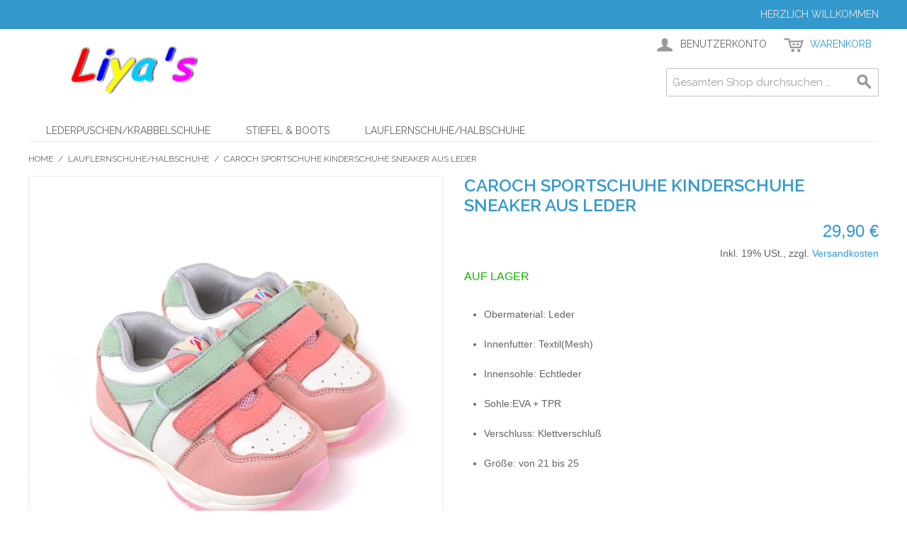

--- FILE ---
content_type: text/html; charset=UTF-8
request_url: https://www.liyas.de/magento/index.php/lauflernschuhe-halbschuhe/caroch-sportschuhe-kinderschuhe-sneaker-aus-leder.html
body_size: 11912
content:

<!DOCTYPE html>

<!--[if lt IE 7 ]> <html lang="de" id="top" class="no-js ie6"> <![endif]-->
<!--[if IE 7 ]>    <html lang="de" id="top" class="no-js ie7"> <![endif]-->
<!--[if IE 8 ]>    <html lang="de" id="top" class="no-js ie8"> <![endif]-->
<!--[if IE 9 ]>    <html lang="de" id="top" class="no-js ie9"> <![endif]-->
<!--[if (gt IE 9)|!(IE)]><!--> <html lang="de" id="top" class="no-js"> <!--<![endif]-->

<head>
<meta http-equiv="Content-Type" content="text/html; charset=utf-8" />
<title>Caroch Sportschuhe Kinderschuhe Sneaker aus Leder - Lauflernschuhe/Halbschuhe</title>
<meta name="description" content="&lt;p&gt;Caroch Kinderschuhe aus Leder in guter qualität und Verarbeitung. Die Innensohle aus echtem Leder sorgt für einen angenehmen Tragekomfort.  Durch den Klettverschluß lassen sich diese Schuhe ganz einfach an- und ausziehen. &lt;/p&gt;
&lt;ul&gt;
&lt;li&gt;Modell: &lt;/li&gt;" />
<meta name="keywords" content="Caroch Sportschuhe Kinderschuhe Sneaker aus Leder" />
<meta name="robots" content="INDEX,FOLLOW" />
<link rel="icon" href="https://www.liyas.de/magento/skin/frontend/base/default/favicon.ico" type="image/x-icon" />
<link rel="shortcut icon" href="https://www.liyas.de/magento/skin/frontend/base/default/favicon.ico" type="image/x-icon" />
<!--[if lt IE 7]>
<script type="text/javascript">
//<![CDATA[
    var BLANK_URL = 'https://www.liyas.de/magento/js/blank.html';
    var BLANK_IMG = 'https://www.liyas.de/magento/js/spacer.gif';
//]]>
</script>
<![endif]-->
<link rel="stylesheet" type="text/css" href="https://www.liyas.de/magento/media/css_secure/5a8e4ea557061b9161d175bb2bc3e15e.css" />
<link rel="stylesheet" type="text/css" href="https://www.liyas.de/magento/media/css_secure/ad9f455e362d76c5a7eca0b548f471f6.css" media="all" />
<script type="text/javascript" src="https://www.liyas.de/magento/media/js/cbb23bc8f9adca672fd48ae14a76a3c1.js"></script>
<link rel="stylesheet" href="//fonts.googleapis.com/css?family=Raleway:300,400,500,700,600" />
<!--[if  (lte IE 8) & (!IEMobile)]>
<link rel="stylesheet" type="text/css" href="https://www.liyas.de/magento/media/css_secure/29c074218ee5b9aebeb081a55f026b17.css" media="all" />
<![endif]-->
<!--[if (gte IE 9) | (IEMobile)]><!-->
<link rel="stylesheet" type="text/css" href="https://www.liyas.de/magento/media/css_secure/2feafe1c80d6744b387269833396936c.css" media="all" />
<!--<![endif]-->

<script type="text/javascript">
//<![CDATA[
Mage.Cookies.path     = '/magento';
Mage.Cookies.domain   = '.www.liyas.de';
//]]>
</script>
<meta name="viewport" content="initial-scale=1.0, width=device-width" />

<script type="text/javascript">
//<![CDATA[
optionalZipCountries = [];
//]]>
</script>
<script type="text/javascript">//<![CDATA[
        var Translator = new Translate({"HTML tags are not allowed":"HTML-Tags sind nicht erlaubt","Please select an option.":"Bitte w\u00e4hlen Sie eine Option.","This is a required field.":"Dies ist ein Pflichtfeld.","Please enter a valid number in this field.":"Bitte geben Sie eine g\u00fcltige Nummer in dieses Feld ein.","The value is not within the specified range.":"Der Wert ist nicht innerhalb des erlaubten Bereichs.","Please use numbers only in this field. Please avoid spaces or other characters such as dots or commas.":"Bitte nur Ziffern in diesem Feld verwenden. Vermeiden Sie Leerzeichen oder andere Zeichen (z. B. Punkt oder Komma).","Please use letters only (a-z or A-Z) in this field.":"Bitte nur Buchstaben (a-z oder A-Z) in diesem Feld verwenden.","Please use only letters (a-z), numbers (0-9) or underscore(_) in this field, first character should be a letter.":"Bitte nur Buchstaben (a-z), Ziffern (0-9) oder Unterstriche (_) in diesem Feld verwenden, das erste Zeichen muss ein Buchstabe sein.","Please use only letters (a-z or A-Z) or numbers (0-9) only in this field. No spaces or other characters are allowed.":"Bitte nur Buchstaben (a-z oder A-Z) oder Ziffern (0-9) in diesem Feld verwenden. Leerzeichen oder andere Zeichen sind nicht erlaubt.","Please use only letters (a-z or A-Z) or numbers (0-9) or spaces and # only in this field.":"Bitte nur Buchstaben (a-z oder A-Z), Ziffern (0-9), Leerzeichen oder # f\u00fcr dieses Feld verwenden.","Please enter a valid phone number. For example (123) 456-7890 or 123-456-7890.":"Bitte geben Sie eine g\u00fcltige Telefonnummer ein. Zum Beispiel (123) 456-7890 oder 123-456-7890.","Please enter a valid fax number. For example (123) 456-7890 or 123-456-7890.":"Bitte tragen Sie eine g\u00fcltige Faxnummer ein. Zum Beispiel (123) 456-7890 oder 123-456-7890.","Please enter a valid date.":"Bitte geben Sie ein g\u00fcltiges Datum ein.","The From Date value should be less than or equal to the To Date value.":"Das Startdatum sollte vor dem oder am Enddatum liegen.","Please enter a valid email address. For example johndoe@domain.com.":"Bitte geben Sie eine g\u00fcltige E-Mail-Adresse ein. Zum Beispiel johndoe@domain.de.","Please use only visible characters and spaces.":"Bitte nur sichtbare Zeichen verwenden.","Please make sure your passwords match.":"Bitte stellen Sie sicher, dass die beiden Passworte identisch sind.","Please enter a valid URL. Protocol is required (http:\/\/, https:\/\/ or ftp:\/\/)":"Bitte geben Sie eine g\u00fcltige URL ein. M\u00f6gliche Protokolle (http:\/\/, https:\/\/ or ftp:\/\/)","Please enter a valid URL. For example http:\/\/www.example.com or www.example.com":"Bitte geben Sie eine g\u00fcltige URL ein. Zum Beispiel http:\/\/www.beispiel.de oder www.beispiel.de","Please enter a valid URL Key. For example \"example-page\", \"example-page.html\" or \"anotherlevel\/example-page\".":"Bitte geben Sie einen g\u00fcltigen URL-Bezeichner ein. Zum Beispiel \"beispiel-seite\", \"beispiel-seite.html\" or \"unterverzeichnis\/beispiel-seite\".","Please enter a valid XML-identifier. For example something_1, block5, id-4.":"Bitte geben Sie einen g\u00fcltigen XML-Identifizierer an. Zum Beispiel irgendetwas_1, block5, id-4.","Please enter a valid social security number. For example 123-45-6789.":"Bitte geben Sie eine g\u00fcltige Sozialversicherungsnummer ein. Zum Beispiel 123-45-6789.","Please enter a valid zip code. For example 90602 or 90602-1234.":"Bitte geben Sie eine g\u00fcltige Postleitzahl ein. Zum Beispiel 21335.","Please enter a valid zip code.":"Bitte geben Sie eine g\u00fcltige Postleitzahl ein.","Please use this date format: dd\/mm\/yyyy. For example 17\/03\/2006 for the 17th of March, 2006.":"Bitte verwenden Sie dieses Datumsformat: tt\/mm\/jjjj. Zum Beispiel 17\/03\/2006 f\u00fcr den 17. M\u00e4rz 2006.","Please enter a valid $ amount. For example $100.00.":"Bitte geben Sie einen g\u00fcltigen Betrag ein. Zum Beispiel 100,00 \u20ac.","Please select one of the above options.":"Bitte w\u00e4hlen Sie eine der oberen Optionen.","Please select one of the options.":"Bitte w\u00e4hlen Sie eine der Optionen.","Please select State\/Province.":"Bitte Land\/Bundesland w\u00e4hlen.","Please enter a number greater than 0 in this field.":"Bitte geben Sie eine Zahl gr\u00f6\u00dfer 0 in dieses Feld ein.","Please enter a number 0 or greater in this field.":"Bitte tragen Sie eine Zahl gr\u00f6\u00dfer\/gleich 0 in dieses Feld ein.","Please enter a valid credit card number.":"Bitte geben Sie eine g\u00fcltige Kreditkartennummer ein.","Credit card number does not match credit card type.":"Kreditkartennummer entspricht nicht Kreditkartentyp.","Card type does not match credit card number.":"Kreditkartenart entspricht nicht der angegeben Kreditkartennummer.","Incorrect credit card expiration date.":"Falsches Kreditkarten Ablaufdatum.","Please enter a valid credit card verification number.":"Bitte tragen Sie eine g\u00fcltige Kreditkarten-Pr\u00fcfnummer ein.","Please use only letters (a-z or A-Z), numbers (0-9) or underscore(_) in this field, first character should be a letter.":"Bitte nur Buchstaben (a-z oder A-Z), Ziffern (0-9) oder Unterstriche (_) in diesem Feld verwenden, das erste Zeichen muss ein Buchstabe sein.","Please input a valid CSS-length. For example 100px or 77pt or 20em or .5ex or 50%.":"Bitte geben Sie eine g\u00fcltige CSS-L\u00e4nge an. Beispielsweise 100px, 77pt, 20em, .5ex oder 50%.","Text length does not satisfy specified text range.":"Textl\u00e4nge ist nicht korrekt.","Please enter a number lower than 100.":"Bitte tragen Sie keine Zahl gr\u00f6\u00dfer\/gleich 100 in dieses Feld ein.","Please select a file":"Bitte w\u00e4hlen Sie eine Datei","Please enter issue number or start date for switch\/solo card type.":"Bitte geben Sie eine Vorgangsnummer oder ein Startdatum switch\/solo Karten an.","Please wait, loading...":"Bitte warten, wird geladen \u2026","This date is a required value.":"Das Datum ist eine ben\u00f6tigte Angabe.","Please enter a valid day (1-%d).":"Bitte geben Sie einen g\u00fcltigen Tag (1-%d) an.","Please enter a valid month (1-12).":"Bitte geben Sie einen g\u00fcltigen Monat (1-12) an.","Please enter a valid year (1900-%d).":"Bitte geben Sie ein g\u00fcltiges Jahr (1900-%d) an.","Please enter a valid full date":"Bitte geben Sie eine vollst\u00e4ndiges, g\u00fcltiges Datum an","Please enter a valid date between %s and %s":"Bitte geben Sie ein g\u00fcltiges Datum zwischen dem %s und %s an","Please enter a valid date equal to or greater than %s":"Bitte geben Sie ein g\u00fcltiges Datum am oder nach dem %s an","Please enter a valid date less than or equal to %s":"Bitte geben Sie ein g\u00fcltiges Datum am oder vor dem %s an","Complete":"Vollst\u00e4ndig","Add Products":"Artikel hinzuf\u00fcgen","Please choose to register or to checkout as a guest":"Bitte registrieren Sie sich, oder gehen Sie als Gast zur Kasse","Your order cannot be completed at this time as there is no shipping methods available for it. Please make necessary changes in your shipping address.":"Ihre Bestellung kann momentan nicht abgeschlossen werden, da keine Versandarten daf\u00fcr verf\u00fcgbar sind.","Please specify shipping method.":"Bitte bestimmen Sie die Versandart.","Your order cannot be completed at this time as there is no payment methods available for it.":"Ihre Bestellung kann momentan nicht abgeschlossen werden, da keine Bezahlmethoden daf\u00fcr verf\u00fcgbar sind.","Please specify payment method.":"Bitte bestimmen Sie die Bezahlmethode.","Add to Cart":"In den Warenkorb","In Stock":"Auf Lager","Out of Stock":"Nicht auf Lager"});
        //]]></script><!--mrRfF2DsyITPZFebFKphc3dLJ8vuwJuW--></head>
<body class=" catalog-product-view catalog-product-view product-caroch-sportschuhe-kinderschuhe-sneaker-aus-leder categorypath-lauflernschuhe-halbschuhe-html category-lauflernschuhe-halbschuhe">
<div class="wrapper">
        <noscript>
        <div class="global-site-notice noscript">
            <div class="notice-inner">
                <p>
                    <strong>JavaScript scheint in Ihrem Browser deaktiviert zu sein.</strong><br />
                    Sie müssen JavaScript in Ihrem Browser aktivieren, um alle Funktionen in diesem Shop nutzen zu können.                </p>
            </div>
        </div>
    </noscript>
    <div class="page">
        
<div class="header-language-background">
    <div class="header-language-container">
        <div class="store-language-container">
                    </div>

        
        <p class="welcome-msg">Herzlich willkommen </p>
    </div>
</div>

<header id="header" class="page-header">
    <div class="page-header-container">
        <a class="logo" href="https://www.liyas.de/magento/index.php/">
            <img src="https://www.liyas.de/magento/skin/frontend/rwd/default/images/logo.gif" alt="Shop-Name" class="large" />
            <img src="https://www.liyas.de/magento/skin/frontend/rwd/default/images/logo.gif" alt="Shop-Name" class="small" />
        </a>

                <div class="store-language-container"></div>

        <!-- Skip Links -->

        <div class="skip-links">
            <a href="#header-nav" class="skip-link skip-nav">
                <span class="icon"></span>
                <span class="label">Menü</span>
            </a>

            <a href="#header-search" class="skip-link skip-search">
                <span class="icon"></span>
                <span class="label">Suche</span>
            </a>

            <div class="account-cart-wrapper">
                <a href="https://www.liyas.de/magento/index.php/customer/account/" data-target-element="#header-account" class="skip-link skip-account">
                    <span class="icon"></span>
                    <span class="label">Benutzerkonto</span>
                </a>

                <!-- Cart -->

                <div class="header-minicart">
                    

<a href="https://www.liyas.de/magento/index.php/checkout/cart/" data-target-element="#header-cart" class="skip-link skip-cart  no-count">
    <span class="icon"></span>
    <span class="label">Warenkorb</span>
    <span class="count">0</span>
</a>

<div id="header-cart" class="block block-cart skip-content">
    
<div id="minicart-error-message" class="minicart-message"></div>
<div id="minicart-success-message" class="minicart-message"></div>

<div class="minicart-wrapper">

    <p class="block-subtitle">
        Kürzlich hinzugefügte Artikel        <a class="close skip-link-close" href="#" title="Schließen">&times;</a>
    </p>

                    <p class="empty">Sie haben keine Artikel im Warenkorb.</p>

    </div>
</div>
                </div>
            </div>


        </div>

        <!-- Navigation -->

        <div id="header-nav" class="skip-content">
            
    <nav id="nav">
        <ol class="nav-primary">
            <li  class="level0 nav-1 first parent"><a href="https://www.liyas.de/magento/index.php/lederpuschen.html" class="level0 has-children">Lederpuschen/Krabbelschuhe</a><ul class="level0"><li class="level1 view-all"><a class="level1" href="https://www.liyas.de/magento/index.php/lederpuschen.html">Alle ansehen Lederpuschen/Krabbelschuhe</a></li><li  class="level1 nav-1-1 first"><a href="https://www.liyas.de/magento/index.php/lederpuschen/vollgummisohle.html" class="level1 ">mit Vollgummi</a></li><li  class="level1 nav-1-2"><a href="https://www.liyas.de/magento/index.php/lederpuschen/gummieinsatz.html" class="level1 ">mit Teilgummi</a></li><li  class="level1 nav-1-3 last"><a href="https://www.liyas.de/magento/index.php/lederpuschen/ledersohle.html" class="level1 ">mit Ledersohle</a></li></ul></li><li  class="level0 nav-2"><a href="https://www.liyas.de/magento/index.php/winterschuhe.html" class="level0 ">Stiefel &amp; Boots</a></li><li  class="level0 nav-3 last"><a href="https://www.liyas.de/magento/index.php/lauflernschuhe-halbschuhe.html" class="level0 ">Lauflernschuhe/Halbschuhe</a></li>        </ol>
    </nav>
        </div>

        <!-- Search -->

        <div id="header-search" class="skip-content">
            
<form id="search_mini_form" action="https://www.liyas.de/magento/index.php/catalogsearch/result/" method="get">
    <div class="input-box">
        <label for="search">Suche:</label>
        <input id="search" type="search" name="q" value="" class="input-text required-entry" maxlength="128" placeholder="Gesamten Shop durchsuchen …" />
        <button type="submit" title="Suche" class="button search-button"><span><span>Suche</span></span></button>
    </div>

    <div id="search_autocomplete" class="search-autocomplete"></div>
    <script type="text/javascript">
    //<![CDATA[
        var searchForm = new Varien.searchForm('search_mini_form', 'search', '');
        searchForm.initAutocomplete('https://www.liyas.de/magento/index.php/catalogsearch/ajax/suggest/', 'search_autocomplete');
    //]]>
    </script>
</form>
        </div>

        <!-- Account -->

        <div id="header-account" class="skip-content">
            <div class="links">
        <ul>
                                    <li class="first" ><a href="https://www.liyas.de/magento/index.php/customer/account/" title="Mein Benutzerkonto" >Mein Benutzerkonto</a></li>
                                                <li ><a href="https://www.liyas.de/magento/index.php/wishlist/" title="Mein Wunschzettel" >Mein Wunschzettel</a></li>
                                                <li ><a href="https://www.liyas.de/magento/index.php/checkout/cart/" title="Mein Warenkorb" class="top-link-cart">Mein Warenkorb</a></li>
                                                <li ><a href="https://www.liyas.de/magento/index.php/checkout/" title="Zur Kasse" class="top-link-checkout">Zur Kasse</a></li>
                                                <li ><a href="https://www.liyas.de/magento/index.php/customer/account/create/" title="Registrieren" >Registrieren</a></li>
                                                <li class=" last" ><a href="https://www.liyas.de/magento/index.php/customer/account/login/" title="Anmelden" >Anmelden</a></li>
                        </ul>
</div>
        </div>
    </div>
</header>


        <div class="main-container col1-layout">
            <div class="main">
                <div class="breadcrumbs">
    <ul>
                    <li class="home">
                            <a href="https://www.liyas.de/magento/index.php/" title="Zur Startseite">Home</a>
                                        <span>/ </span>
                        </li>
                    <li class="category7">
                            <a href="https://www.liyas.de/magento/index.php/lauflernschuhe-halbschuhe.html" title="">Lauflernschuhe/Halbschuhe</a>
                                        <span>/ </span>
                        </li>
                    <li class="product">
                            <strong>Caroch Sportschuhe Kinderschuhe Sneaker aus Leder</strong>
                                    </li>
            </ul>
</div>
                <div class="col-main">
                                        <script type="text/javascript">
    var optionsPrice = new Product.OptionsPrice({"priceFormat":{"pattern":"%s\u00a0\u20ac","precision":2,"requiredPrecision":2,"decimalSymbol":",","groupSymbol":".","groupLength":3,"integerRequired":1},"includeTax":"true","showIncludeTax":true,"showBothPrices":false,"idSuffix":"_clone","oldPlusDisposition":0,"plusDisposition":0,"plusDispositionTax":0,"oldMinusDisposition":0,"minusDisposition":0,"productId":"4844","productPrice":29.9,"productOldPrice":29.9,"priceInclTax":29.9,"priceExclTax":29.9,"skipCalculate":1,"defaultTax":19,"currentTax":19,"tierPrices":[],"tierPricesInclTax":[],"swatchPrices":null});
</script>
<div id="messages_product_view"></div>
<div class="product-view">
    <div class="product-essential">
        <form action="https://www.liyas.de/magento/index.php/checkout/cart/add/uenc/aHR0cHM6Ly93d3cubGl5YXMuZGUvbWFnZW50by9pbmRleC5waHAvbGF1Zmxlcm5zY2h1aGUtaGFsYnNjaHVoZS9jYXJvY2gtc3BvcnRzY2h1aGUta2luZGVyc2NodWhlLXNuZWFrZXItYXVzLWxlZGVyLmh0bWw_X19fU0lEPVU,/product/4844/"
              method="post"
              id="product_addtocart_form"
              >
            <input name="form_key" type="hidden" value="CbBRv6Xvcwpnxg7m" />
            <div class="no-display">
                <input type="hidden" name="product" value="4844" />
                <input type="hidden" name="related_product" id="related-products-field" value="" />
            </div>

            <div class="product-img-box">
                <div class="product-name">
                    <h1>Caroch Sportschuhe Kinderschuhe Sneaker aus Leder</h1>
                </div>
                <div class="product-image product-image-zoom">
    <div class="product-image-gallery">
        <img id="image-main"
             class="gallery-image visible"
             src="https://www.liyas.de/magento/media/catalog/product/cache/1/image/9df78eab33525d08d6e5fb8d27136e95/c/-/c-9523pk_5_.jpg"
             alt="Caroch Sportschuhe Kinderschuhe Sneaker aus Leder"
             title="Caroch Sportschuhe Kinderschuhe Sneaker aus Leder" />

                                <img id="image-0"
                 class="gallery-image"
                 src="https://www.liyas.de/magento/media/catalog/product/cache/1/image/1800x/040ec09b1e35df139433887a97daa66f/c/-/c-9523pk_5_.jpg"
                 data-zoom-image="https://www.liyas.de/magento/media/catalog/product/cache/1/image/1800x/040ec09b1e35df139433887a97daa66f/c/-/c-9523pk_5_.jpg" />
                                            <img id="image-1"
                 class="gallery-image"
                 src="https://www.liyas.de/magento/media/catalog/product/cache/1/image/1800x/040ec09b1e35df139433887a97daa66f/c/-/c-9523pk_1_.jpg"
                 data-zoom-image="https://www.liyas.de/magento/media/catalog/product/cache/1/image/1800x/040ec09b1e35df139433887a97daa66f/c/-/c-9523pk_1_.jpg" />
                                            <img id="image-2"
                 class="gallery-image"
                 src="https://www.liyas.de/magento/media/catalog/product/cache/1/image/1800x/040ec09b1e35df139433887a97daa66f/c/-/c-9523pk_2_.jpg"
                 data-zoom-image="https://www.liyas.de/magento/media/catalog/product/cache/1/image/1800x/040ec09b1e35df139433887a97daa66f/c/-/c-9523pk_2_.jpg" />
                                            <img id="image-3"
                 class="gallery-image"
                 src="https://www.liyas.de/magento/media/catalog/product/cache/1/image/1800x/040ec09b1e35df139433887a97daa66f/c/-/c-9523pk_3_.jpg"
                 data-zoom-image="https://www.liyas.de/magento/media/catalog/product/cache/1/image/1800x/040ec09b1e35df139433887a97daa66f/c/-/c-9523pk_3_.jpg" />
                                            <img id="image-4"
                 class="gallery-image"
                 src="https://www.liyas.de/magento/media/catalog/product/cache/1/image/1800x/040ec09b1e35df139433887a97daa66f/c/-/c-9523pk_4_.jpg"
                 data-zoom-image="https://www.liyas.de/magento/media/catalog/product/cache/1/image/1800x/040ec09b1e35df139433887a97daa66f/c/-/c-9523pk_4_.jpg" />
                        </div>
</div>

<div class="more-views">
    <h2>Mehr Ansichten</h2>
    <ul class="product-image-thumbs">
                    <li>
            <a class="thumb-link" href="#" title="" data-image-index="0">
                <img src="https://www.liyas.de/magento/media/catalog/product/cache/1/thumbnail/75x/9df78eab33525d08d6e5fb8d27136e95/c/-/c-9523pk_5_.jpg"
                     width="75" height="75" alt="" />
            </a>
        </li>
                            <li>
            <a class="thumb-link" href="#" title="" data-image-index="1">
                <img src="https://www.liyas.de/magento/media/catalog/product/cache/1/thumbnail/75x/9df78eab33525d08d6e5fb8d27136e95/c/-/c-9523pk_1_.jpg"
                     width="75" height="75" alt="" />
            </a>
        </li>
                            <li>
            <a class="thumb-link" href="#" title="" data-image-index="2">
                <img src="https://www.liyas.de/magento/media/catalog/product/cache/1/thumbnail/75x/9df78eab33525d08d6e5fb8d27136e95/c/-/c-9523pk_2_.jpg"
                     width="75" height="75" alt="" />
            </a>
        </li>
                            <li>
            <a class="thumb-link" href="#" title="" data-image-index="3">
                <img src="https://www.liyas.de/magento/media/catalog/product/cache/1/thumbnail/75x/9df78eab33525d08d6e5fb8d27136e95/c/-/c-9523pk_3_.jpg"
                     width="75" height="75" alt="" />
            </a>
        </li>
                            <li>
            <a class="thumb-link" href="#" title="" data-image-index="4">
                <img src="https://www.liyas.de/magento/media/catalog/product/cache/1/thumbnail/75x/9df78eab33525d08d6e5fb8d27136e95/c/-/c-9523pk_4_.jpg"
                     width="75" height="75" alt="" />
            </a>
        </li>
                </ul>
</div>

            </div>

            <div class="product-shop">
                <div class="product-name">
                    <span class="h1">Caroch Sportschuhe Kinderschuhe Sneaker aus Leder</span>
                </div>

                <div class="price-info">
                    <div class="price-box">
                                                                <span class="regular-price" id="product-price-4844">
                                            <span class="price">29,90 €</span>                                    </span>
                        
        </div>                        <span class="tax-details">Inkl. 19% USt.<span class="tax-separator">, </span><span class="shipping-cost-details">zzgl. <a href="https://www.liyas.de/magento/index.php/lieferung">Versandkosten</a></span></span>
                                                                        </div>

                <div class="extra-info">
                                                    <p class="availability in-stock">
            <span class="label">Verfügbarkeit:</span>
            <span class="value">Auf Lager</span>
        </p>
                    </div>

                
                                    <div class="short-description">
                        <div class="std"><ul><br />
<li>Obermaterial: Leder</li><br />
<li>Innenfutter: Textil(Mesh)</li><br />
<li>Innensohle: Echtleder </li><br />
<li>Sohle:EVA + TPR</li><br />
<li>Verschluss: Klettverschluß</li><br />
<li>Gr&ouml;&szlig;e: von 21 bis 25</li><br />
</ul></div>
                    </div>
                



                
                                                    
            </div>

            <div class="add-to-cart-wrapper">
                
    <p class="delivery-time">
        Lieferzeit: 2-3 Tage    </p>
                
                            </div>

            
            <div class="clearer"></div>
                            <div class="product-options" id="product-options-wrapper">
    
    <dl>
                    <dt><label class="required"><em>*</em>Color</label></dt>
        <dd>
            <div class="input-box">
                <select name="super_attribute[80]" id="attribute80" class="required-entry super-attribute-select">
                    <option>Option wählen …</option>
                  </select>
              </div>
        </dd>
                            <dt><label class="required"><em>*</em>schuhgröße</label></dt>
        <dd class="last">
            <div class="input-box">
                <select name="super_attribute[158]" id="attribute158" class="required-entry super-attribute-select">
                    <option>Option wählen …</option>
                  </select>
              </div>
        </dd>
                </dl>
    <script type="text/javascript">
        var spConfig = new Product.Config({"attributes":{"80":{"id":"80","code":"color","label":"Color","options":[{"id":"13","label":"wei\u00df","price":"0","oldPrice":"0","products":["4845","4846","4847","4848","4849"]}]},"158":{"id":"158","code":"shoe_size","label":"schuhgr\u00f6\u00dfe","options":[{"id":"58","label":"21","price":"0","oldPrice":"0","products":["4845"]},{"id":"57","label":"22","price":"0","oldPrice":"0","products":["4846"]},{"id":"56","label":"23","price":"0","oldPrice":"0","products":["4847"]},{"id":"55","label":"24","price":"0","oldPrice":"0","products":["4848"]},{"id":"54","label":"25","price":"0","oldPrice":"0","products":["4849"]}]}},"template":"#{price}\u00a0\u20ac","basePrice":"29.9","oldPrice":"29.9","productId":"4844","chooseText":"Option w\u00e4hlen \u2026","taxConfig":{"includeTax":true,"showIncludeTax":true,"showBothPrices":false,"defaultTax":19,"currentTax":19,"inclTaxTitle":"Inkl. Steuern"}});
    </script>
    <script type="text/javascript">
    document.observe('dom:loaded', function() {
        var swatchesConfig = new Product.ConfigurableSwatches(spConfig);
    });
</script>
<script type="text/javascript">
//<![CDATA[
var DateOption = Class.create({

    getDaysInMonth: function(month, year)
    {
        var curDate = new Date();
        if (!month) {
            month = curDate.getMonth();
        }
        if (2 == month && !year) { // leap year assumption for unknown year
            return 29;
        }
        if (!year) {
            year = curDate.getFullYear();
        }
        return 32 - new Date(year, month - 1, 32).getDate();
    },

    reloadMonth: function(event)
    {
        var selectEl = event.findElement();
        var idParts = selectEl.id.split("_");
        if (idParts.length != 3) {
            return false;
        }
        var optionIdPrefix = idParts[0] + "_" + idParts[1];
        var month = parseInt($(optionIdPrefix + "_month").value);
        var year = parseInt($(optionIdPrefix + "_year").value);
        var dayEl = $(optionIdPrefix + "_day");

        var days = this.getDaysInMonth(month, year);

        //remove days
        for (var i = dayEl.options.length - 1; i >= 0; i--) {
            if (dayEl.options[i].value > days) {
                dayEl.remove(dayEl.options[i].index);
            }
        }

        // add days
        var lastDay = parseInt(dayEl.options[dayEl.options.length-1].value);
        for (i = lastDay + 1; i <= days; i++) {
            this.addOption(dayEl, i, i);
        }
    },

    addOption: function(select, text, value)
    {
        var option = document.createElement('OPTION');
        option.value = value;
        option.text = text;

        if (select.options.add) {
            select.options.add(option);
        } else {
            select.appendChild(option);
        }
    }
});
dateOption = new DateOption();
//]]>
</script>


<script type="text/javascript">
//<![CDATA[
enUS = {"m":{"wide":["January","February","March","April","May","June","July","August","September","October","November","December"],"abbr":["Jan","Feb","Mar","Apr","May","Jun","Jul","Aug","Sep","Oct","Nov","Dec"]}}; // en_US locale reference
Calendar._DN = ["Sonntag","Montag","Dienstag","Mittwoch","Donnerstag","Freitag","Samstag"]; // full day names
Calendar._SDN = ["So.","Mo.","Di.","Mi.","Do.","Fr.","Sa."]; // short day names
Calendar._FD = 0; // First day of the week. "0" means display Sunday first, "1" means display Monday first, etc.
Calendar._MN = ["Januar","Februar","M\u00e4rz","April","Mai","Juni","Juli","August","September","Oktober","November","Dezember"]; // full month names
Calendar._SMN = ["Jan.","Feb.","M\u00e4rz","Apr.","Mai","Juni","Juli","Aug.","Sep.","Okt.","Nov.","Dez."]; // short month names
Calendar._am = "vorm."; // am/pm
Calendar._pm = "nachm.";

// tooltips
Calendar._TT = {};
Calendar._TT["INFO"] = 'Über den Kalender';

Calendar._TT["ABOUT"] =
'DHTML Datum/Zeit Wähler\n' +
"(c) dynarch.com 2002-2005 / Author: Mihai Bazon\n" +
'Die aktuellste Version erhalten Sie hier: http://www.dynarch.com/projects/calendar/\n' +
'Veröffentlicht unter der GNU LGPL. Details erfahren Sie hier: http://gnu.org/licenses/lgpl.html.' +
'\n\n' +
'Datum Auswahl:\n' +
'- Verwenden Sie die \xab, \xbb Buttons um das Jahr auszuwälen\n' +
'- Verwenden Sie \u2039 Buttons um den Monat auszuwählen\n' +
'- Halten Sie für eine schnellere Auswahl den Maus-Button auf jeden der oberen Buttons.';
Calendar._TT["ABOUT_TIME"] = '\n\n' +
'Zeit-Auswahl:\n' +
'- Klicken Sie auf die gewünschten Zeiträume um diese auszuwählen\n' +
'- oder Shift-Mausklick um die Auswahl zu verklinern\n' +
'- oder Mausklick und ziehen für eine schnellere Auswahl.';

Calendar._TT["PREV_YEAR"] = 'Vorheriger Jahr (Für Menü gedrückt halten)';
Calendar._TT["PREV_MONTH"] = 'Vorheriger Monat (Für Menü gedrückt halten)';
Calendar._TT["GO_TODAY"] = 'zu Heute';
Calendar._TT["NEXT_MONTH"] = 'Nächster Monat (Für Menü gedrückt halten)';
Calendar._TT["NEXT_YEAR"] = 'Nächstes Jahr (Für Menü gedrückt halten)';
Calendar._TT["SEL_DATE"] = 'Datum auswählen';
Calendar._TT["DRAG_TO_MOVE"] = 'Ziehen, um zu bewegen';
Calendar._TT["PART_TODAY"] = ' (' + "Heute" + ')';

// the following is to inform that "%s" is to be the first day of week
Calendar._TT["DAY_FIRST"] = '%s als erster Tag';

// This may be locale-dependent. It specifies the week-end days, as an array
// of comma-separated numbers. The numbers are from 0 to 6: 0 means Sunday, 1
// means Monday, etc.
Calendar._TT["WEEKEND"] = "0,6";

Calendar._TT["CLOSE"] = 'Schließen';
Calendar._TT["TODAY"] = "Heute";
Calendar._TT["TIME_PART"] = 'Drücken Sie Shift (Großschreibung), klicken oder ziehen Sie um den Wert zu verändern';

// date formats
Calendar._TT["DEF_DATE_FORMAT"] = "%d.%m.%Y";
Calendar._TT["TT_DATE_FORMAT"] = "%e. %B %Y";

Calendar._TT["WK"] = "Woche";
Calendar._TT["TIME"] = 'Zeit:';
//]]>
</script>
            <p class="required">* Pflichtfelder</p>
    </div>
<script type="text/javascript">decorateGeneric($$('#product-options-wrapper dl'), ['last']);</script>
<div class="product-options-bottom">
    <div class="price-box">
                                                                <span class="regular-price" id="product-price-4844_clone">
                                            <span class="price">29,90 €</span>                                    </span>
                        
        </div>                        <span class="tax-details">Inkl. 19% USt.<span class="tax-separator">, </span><span class="shipping-cost-details">zzgl. <a href="https://www.liyas.de/magento/index.php/lieferung">Versandkosten</a></span></span>
                    <div class="add-to-cart">
                <div class="qty-wrapper">
            <label for="qty">Menge</label>
            <input type="text" pattern="\d*(\.\d+)?" name="qty" id="qty" maxlength="12" value="1" title="Menge" class="input-text qty" />
        </div>
                <div class="add-to-cart-buttons">
            <button type="button" title="In den Warenkorb" class="button btn-cart" onclick="productAddToCartForm.submit(this)"><span><span>In den Warenkorb</span></span></button>
            <p class="paypal-logo no-bml">
    <span class="paypal-or">-ODER-</span>

            <a class="paypal-button" data-action="checkout-form-submit" id="ec_shortcut_047456b7109683fb5c739a72c5038c42" href="https://www.liyas.de/magento/index.php/paypal/express/start/button/1/"><img src="https://fpdbs.paypal.com/dynamicimageweb?cmd=_dynamic-image&buttontype=ecshortcut&locale=de_DE" alt="Mit PayPal bezahlen" title="Mit PayPal bezahlen" /></a>
</p>

            <input type="hidden" id="pp_checkout_url" name="return_url" value="" />
        <script type="text/javascript">
        //<![CDATA[
        $$('#ec_shortcut_047456b7109683fb5c739a72c5038c42','#ec_shortcut_bml_7cdbef1033f4b2e58c55d71a5c8bad51').invoke('observe', 'click', function(event) {
                                    $('pp_checkout_url').value = this.href;
            productAddToCartForm.submit(this);
            event.stop();
                    });
        //]]>
    </script>        </div>
    </div>


<ul class="add-to-links">
    <li>
        <a href="https://www.liyas.de/magento/index.php/wishlist/index/add/product/4844/"
           onclick="productAddToCartForm.submitLight(this, this.href); return false;"
           class="link-wishlist">
            Auf den Wunschzettel        </a>
    </li>
    <li>
        <span class="separator">|</span>
        <a href="#"
           class="link-compare"
           onclick="customFormSubmit('https://www.liyas.de/magento/index.php/catalog/product_compare/add/product/4844/uenc/aHR0cHM6Ly93d3cubGl5YXMuZGUvbWFnZW50by9pbmRleC5waHAvbGF1Zmxlcm5zY2h1aGUtaGFsYnNjaHVoZS9jYXJvY2gtc3BvcnRzY2h1aGUta2luZGVyc2NodWhlLXNuZWFrZXItYXVzLWxlZGVyLmh0bWw,/', '{&quot;form_key&quot;:&quot;CbBRv6Xvcwpnxg7m&quot;}', 'post')">
            Auf die Vergleichsliste        </a>
    </li>

</ul>



<ul class="sharing-links">
    
                    <li>
                <a href="http://www.facebook.com/sharer.php?s=100&p[url]=https%3A%2F%2Fwww.liyas.de%2Fmagento%2Findex.php%2Flauflernschuhe-halbschuhe%2Fcaroch-sportschuhe-kinderschuhe-sneaker-aus-leder.html%3F___SID%3DU&p[images][0]=https%3A%2F%2Fwww.liyas.de%2Fmagento%2Fmedia%2Fcatalog%2Fproduct%2Fcache%2F1%2Fimage%2F9df78eab33525d08d6e5fb8d27136e95%2Fc%2F-%2Fc-9523pk_5_.jpg&p[title]=Caroch+Sportschuhe+Kinderschuhe+Sneaker+aus+Leder&p[summary]=%3Cul%3E%3Cbr+%2F%3E%0D%0A%3Cli%3EObermaterial%3A+Leder%3C%2Fli%3E%3Cbr+%2F%3E%0D%0A%3Cli%3EInnenfutter%3A+Textil%28Mesh%29%3C%2Fli%3E%3Cbr+%2F%3E%0D%0A%3Cli%3EInnensohle%3A+Echtleder+%3C%2Fli%3E%3Cbr+%2F%3E%0D%0A%3Cli%3ESohle%3AEVA+%2B+TPR%3C%2Fli%3E%3Cbr+%2F%3E%0D%0A%3Cli%3EVerschluss%3A+Klettverschlu%C3%9F%3C%2Fli%3E%3Cbr+%2F%3E%0D%0A%3Cli%3EGr%26ouml%3B%26szlig%3Be%3A+von+21+bis+25%3C%2Fli%3E%3Cbr+%2F%3E%0D%0A%3C%2Ful%3E" target="_blank" title="Auf Facebook teilen" class="link-facebook">
            Facebook-Teilen        </a>
    </li>
    <li>
        <a href="http://twitter.com/home?status=Caroch+Sportschuhe+Kinderschuhe+Sneaker+aus+Leder+https%3A%2F%2Fwww.liyas.de%2Fmagento%2Findex.php%2Flauflernschuhe-halbschuhe%2Fcaroch-sportschuhe-kinderschuhe-sneaker-aus-leder.html%3F___SID%3DU" target="_blank" title="Auf Twitter teilen" class="link-twitter">Auf Twitter teilen</a>
    </li>
</ul>

</div>
                    </form>
        <script type="text/javascript">
        //<![CDATA[
            var productAddToCartForm = new VarienForm('product_addtocart_form');
            productAddToCartForm.submit = function(button, url) {
                if (this.validator.validate()) {
                    var form = this.form;
                    var oldUrl = form.action;

                    if (url) {
                       form.action = url;
                    }
                    var e = null;
                    try {
                        this.form.submit();
                    } catch (e) {
                    }
                    this.form.action = oldUrl;
                    if (e) {
                        throw e;
                    }

                    if (button && button != 'undefined') {
                        button.disabled = true;
                    }
                }
            }.bind(productAddToCartForm);

            productAddToCartForm.submitLight = function(button, url){
                if(this.validator) {
                    var nv = Validation.methods;
                    delete Validation.methods['required-entry'];
                    delete Validation.methods['validate-one-required'];
                    delete Validation.methods['validate-one-required-by-name'];
                    // Remove custom datetime validators
                    for (var methodName in Validation.methods) {
                        if (methodName.match(/^validate-datetime-.*/i)) {
                            delete Validation.methods[methodName];
                        }
                    }

                    if (this.validator.validate()) {
                        if (url) {
                            this.form.action = url;
                        }
                        this.form.submit();
                    }
                    Object.extend(Validation.methods, nv);
                }
            }.bind(productAddToCartForm);
        //]]>
        </script>
    </div>

    <div class="product-collateral toggle-content tabs">
                    <dl id="collateral-tabs" class="collateral-tabs">
                                    <dt class="tab"><span>Beschreibung</span></dt>
                    <dd class="tab-container">
                        <div class="tab-content">    <h2>Details</h2>
    <div class="std">
        <p>Caroch Kinderschuhe aus Leder in guter qualität und Verarbeitung. Die Innensohle aus echtem Leder sorgt für einen angenehmen Tragekomfort.  Durch den Klettverschluß lassen sich diese Schuhe ganz einfach an- und ausziehen. </p>
<ul>
<li>Modell: </li>
<li>Obermaterial: Leder</li>
<li>Innenfutter: Textil(Mesh)</li>
<li>Innensohle: Echtleder</li>
<li>Sohle:EVA + TPR</li>
<li>Verschluss: Klettverschluß</li>
<li>Gr&ouml;&szlig;e: von 21 bis 25</li>
</ul>    </div>
</div>
                    </dd>
                                    <dt class="tab"><span>Zusatzinformation</span></dt>
                    <dd class="tab-container">
                        <div class="tab-content">    <h2>Zusatzinformation</h2>
    <table class="data-table" id="product-attribute-specs-table">
        <col width="25%" />
        <col />
        <tbody>
                    <tr>
                <th class="label">Artikelnummer</th>
                <td class="data">c-9523pk</td>
            </tr>
                    <tr>
                <th class="label">Lieferzeit</th>
                <td class="data">2-3 Tage</td>
            </tr>
                </tbody>
    </table>
    <script type="text/javascript">decorateTable('product-attribute-specs-table')</script>
</div>
                    </dd>
                                    <dt class="tab"><span>Bewertungen</span></dt>
                    <dd class="tab-container">
                        <div class="tab-content">
<div class="box-collateral box-reviews" id="customer-reviews">
                <p class="no-rating"><a href="https://www.liyas.de/magento/index.php/review/product/list/id/4844/category/7/#review-form">Schreiben Sie die erste Kundenmeinung</a></p>
        </div>
</div>
                    </dd>
                            </dl>
            </div>

            <div class="box-collateral box-tags">
    <h2>Schlagworte</h2>
            <form id="addTagForm" action="https://www.liyas.de/magento/index.php/tag/index/save/product/4844/uenc/aHR0cHM6Ly93d3cubGl5YXMuZGUvbWFnZW50by9pbmRleC5waHAvbGF1Zmxlcm5zY2h1aGUtaGFsYnNjaHVoZS9jYXJvY2gtc3BvcnRzY2h1aGUta2luZGVyc2NodWhlLXNuZWFrZXItYXVzLWxlZGVyLmh0bWw,/" method="get">
        <div class="form-add">
            <label for="productTagName">Fügen Sie Ihre Schlagworte hinzu:</label>
            <div class="input-box">
                <input type="text" class="input-text required-entry" name="productTagName" id="productTagName" />
            </div>
            <button type="button" title="Schlagworte hinzufügen" class="button" onclick="submitTagForm()">
                <span>
                    <span>Schlagworte hinzufügen</span>
                </span>
            </button>
        </div>
    </form>
    <p class="note">Verwenden Sie Leerzeichen um Schlagworte zu trennen. Verwenden Sie das Hochkomma (') für zusammenhängende Textabschnitte.</p>
    <script type="text/javascript">
    //<![CDATA[
        var addTagFormJs = new VarienForm('addTagForm');
        function submitTagForm(){
            if(addTagFormJs.validator.validate()) {
                addTagFormJs.form.submit();
            }
        }
    //]]>
    </script>
</div>

</div>

<script type="text/javascript">
    var lifetime = 3600;
    var expireAt = Mage.Cookies.expires;
    if (lifetime > 0) {
        expireAt = new Date();
        expireAt.setTime(expireAt.getTime() + lifetime * 1000);
    }
    Mage.Cookies.set('external_no_cache', 1, expireAt);
</script>
                </div>
            </div>
        </div>
                <div class="footer-container">
    <div class="footer">
        <div class="block block-subscribe">
    <div class="block-title">
        <strong><span>Newsletter</span></strong>
    </div>
    <form action="https://www.liyas.de/magento/index.php/newsletter/subscriber/new/" method="post" id="newsletter-validate-detail">
        <div class="block-content">
            <div class="form-subscribe-header">
                <label for="newsletter">Anmeldung für unseren Newsletter:</label>
            </div>
            <div class="input-box">
               <input type="email" autocapitalize="off" autocorrect="off" spellcheck="false" name="email" id="newsletter" title="Anmeldung für unseren Newsletter" class="input-text required-entry validate-email" />
            </div>
            <div class="actions">
                <button type="submit" title="Abonnieren" class="button"><span><span>Abonnieren</span></span></button>
            </div>
        </div>
    </form>
    <script type="text/javascript">
    //<![CDATA[
        var newsletterSubscriberFormDetail = new VarienForm('newsletter-validate-detail');
    //]]>
    </script>
</div>
<div class="links">
    <div class="block-title"><strong><span>Links</span></strong></div>
    <ul><li class=""><a href="https://www.liyas.de/magento/index.php/impressum/">Impressum</a></li><li class=""><a href="https://www.liyas.de/magento/index.php/zahlungsarten/">Zahlungsarten</a></li><li class=""><a href="https://www.liyas.de/magento/index.php/datenschutz/">Datenschutz</a></li><li class=""><a href="https://www.liyas.de/magento/index.php/lieferung/">Lieferung</a></li><li class=""><a href="https://www.liyas.de/magento/index.php/order/">Bestellvorgang</a></li><li class=""><a href="https://www.liyas.de/magento/index.php/agb/">AGB</a></li><li class="last"><a href="https://www.liyas.de/magento/index.php/widerrufsbelehrung/">Widerrufsbelehrung</a></li></ul></div>
    <div class="links">
        <div class="block-title"><strong><span>Quick Links</span></strong></div>
        <ul>
                                    <li class="first" ><a href="https://www.liyas.de/magento/index.php/catalog/seo_sitemap/category/" title="Sitemap" >Sitemap</a></li>
                                                <li ><a href="https://www.liyas.de/magento/index.php/catalogsearch/term/popular/" title="Suchbegriffe" >Suchbegriffe</a></li>
                                                <li class=" last" ><a href="https://www.liyas.de/magento/index.php/catalogsearch/advanced/" title="Erweiterte Suche" >Erweiterte Suche</a></li>
                        </ul>
</div>
<div class="links">
        <div class="block-title"><strong><span>Benutzerkonto</span></strong></div>
        <ul>
                                    <li class="first" ><a href="https://www.liyas.de/magento/index.php/customer/account/" title="Mein Benutzerkonto" >Mein Benutzerkonto</a></li>
                                                <li class=" last" ><a href="https://www.liyas.de/magento/index.php/sales/guest/form/" title="Bestellungen und Rücksendungen" >Bestellungen und Rücksendungen</a></li>
                        </ul>
</div>
        <address class="copyright">&copy; 2016 ReTa Handels GmbH</address>
    </div>
</div>
                

    </div>
</div>
<!--17E0IDTapifbjnix4hUrUnZkLMFt6Lc4--></body>
</html>



--- FILE ---
content_type: text/css
request_url: https://www.liyas.de/magento/media/css_secure/ad9f455e362d76c5a7eca0b548f471f6.css
body_size: 1720
content:
/**
 * This file is part of a FireGento e.V. module.
 *
 * This FireGento e.V. module is free software; you can redistribute it and/or
 * modify it under the terms of the GNU General Public License version 3 as
 * published by the Free Software Foundation.
 *
 * This script is distributed in the hope that it will be useful, but WITHOUT
 * ANY WARRANTY; without even the implied warranty of MERCHANTABILITY or FITNESS
 * FOR A PARTICULAR PURPOSE. See the GNU General Public License for more details.
 *
 * @category  FireGento
 * @package   FireGento_MageSetup
 * @author    FireGento Team <team@firegento.com>
 * @copyright 2013-2015 FireGento Team (http://www.firegento.com)
 * @license   http://opensource.org/licenses/gpl-3.0 GNU General Public License, version 3 (GPLv3)
 */

.product-options-bottom .tax-details {
    display: none;
}

/*Common css*/
.mp-left{
    float: left;
}
.mp-right{
    float: right;
}
.clear{
    clear:both;
}
.mp-border-none{
    border:none !important;
}

/**/
.mp-order-image {
    float: left;
    margin-left: 10px;
    margin-right: 15px;
    margin-top: 4px;
    margin-bottom: 4px;
    border: 1px solid #C4C1BC;
    height: auto;

    overflow: hidden;

    -webkit-border-radius: 6px;
    -moz-border-radius: 6px;
    border-radius: 6px;
}
.mp-order-table td {
    padding: 0;
    margin: 0;
    border: none;
}
.mp-order-image:hover {
    border-color: #7D7A75;
}
/*Account page css*/
.my-account .data-table .item-options{
    float: left;
}

/* Preload images */
body:after {
  content: url(https://www.liyas.de/magento/skin/frontend/base/default/orderimages/img/close.png) url(https://www.liyas.de/magento/skin/frontend/base/default/orderimages/img/loading.gif) url(https://www.liyas.de/magento/skin/frontend/base/default/orderimages/img/prev.png) url(https://www.liyas.de/magento/skin/frontend/base/default/orderimages/img/next.png);
  display: none;
}

.lightboxOverlay {
  position: absolute;
  top: 0;
  left: 0;
  z-index: 9999;
  background-color: black;
  filter: progid:DXImageTransform.Microsoft.Alpha(Opacity=80);
  opacity: 0.8;
  display: none;
}

.lightbox {
  position: absolute;
  left: 0;
  width: 100%;
  z-index: 10000;
  text-align: center;
  line-height: 0;
  font-weight: normal;
}

.lightbox .lb-image {
  display: block;
  height: auto;
  max-width: inherit;
  -webkit-border-radius: 3px;
  -moz-border-radius: 3px;
  -ms-border-radius: 3px;
  -o-border-radius: 3px;
  border-radius: 3px;
}

.lightbox a img {
  border: none;
}

.lb-outerContainer {
  position: relative;
  background-color: white;
  *zoom: 1;
  width: 250px;
  height: 250px;
  margin: 0 auto;
  -webkit-border-radius: 4px;
  -moz-border-radius: 4px;
  -ms-border-radius: 4px;
  -o-border-radius: 4px;
  border-radius: 4px;
}

.lb-outerContainer:after {
  content: "";
  display: table;
  clear: both;
}
/*.lb-dataContainer{
    background-color: white;
}*/

.lb-container {
  padding: 4px;
}

.lb-loader {
  position: absolute;
  top: 43%;
  left: 0;
  height: 25%;
  width: 100%;
  text-align: center;
  line-height: 0;
}

.lb-cancel {
  display: block;
  width: 32px;
  height: 32px;
  margin: 0 auto;
  background: url(https://www.liyas.de/magento/skin/frontend/base/default/orderimages/img/loading.gif) no-repeat;
}

.lb-nav {
  position: absolute;
  top: 0;
  left: 0;
  height: 100%;
  width: 100%;
  z-index: 10;
}

.lb-container > .nav {
  left: 0;
}

.lb-nav a {
  outline: none;
  background-image: url('https://www.liyas.de/magento/skin/frontend/base/default/orderimages/css/[data-uri]');
}

.lb-prev, .lb-next {
  height: 100%;
  cursor: pointer;
  display: block;
}

.lb-nav a.lb-prev {
  width: 34%;
  left: 0;
  float: left;
  background: url(https://www.liyas.de/magento/skin/frontend/base/default/orderimages/img/prev.png) left 48% no-repeat;
  filter: progid:DXImageTransform.Microsoft.Alpha(Opacity=0);
  opacity: 0;
  -webkit-transition: opacity 0.6s;
  -moz-transition: opacity 0.6s;
  -o-transition: opacity 0.6s;
  transition: opacity 0.6s;
}

.lb-nav a.lb-prev:hover {
  filter: progid:DXImageTransform.Microsoft.Alpha(Opacity=100);
  opacity: 1;
}

.lb-nav a.lb-next {
  width: 64%;
  right: 0;
  float: right;
  background: url(https://www.liyas.de/magento/skin/frontend/base/default/orderimages/img/next.png) right 48% no-repeat;
  filter: progid:DXImageTransform.Microsoft.Alpha(Opacity=0);
  opacity: 0;
  -webkit-transition: opacity 0.6s;
  -moz-transition: opacity 0.6s;
  -o-transition: opacity 0.6s;
  transition: opacity 0.6s;
}

.lb-nav a.lb-next:hover {
  filter: progid:DXImageTransform.Microsoft.Alpha(Opacity=100);
  opacity: 1;
}

.lb-dataContainer {
  margin: 0 auto;
  padding-top: 5px;
  *zoom: 1;
  width: 100%;
  -moz-border-radius-bottomleft: 4px;
  -webkit-border-bottom-left-radius: 4px;
  border-bottom-left-radius: 4px;
  -moz-border-radius-bottomright: 4px;
  -webkit-border-bottom-right-radius: 4px;
  border-bottom-right-radius: 4px;
}

.lb-dataContainer:after {
  content: "";
  display: table;
  clear: both;
}

.lb-data {
  padding: 0 4px;
  color: #ccc;
}

.lb-data .lb-details {
  width: 85%;
  float: left;
  text-align: left;
  line-height: 1.1em;
}

.lb-data .lb-caption {
  font-size: 13px;
  font-weight: bold;
  line-height: 1em;
}

.lb-data .lb-number {
  display: block;
  clear: left;
  padding-bottom: 1em;
  font-size: 12px;
  color: #999999;
}

.lb-data .lb-close {
  display: block;
  float: right;
  width: 30px;
  height: 30px;
  background: url(https://www.liyas.de/magento/skin/frontend/base/default/orderimages/img/close.png) top right no-repeat;
  text-align: right;
  outline: none;
  filter: progid:DXImageTransform.Microsoft.Alpha(Opacity=70);
  opacity: 0.7;
  -webkit-transition: opacity 0.2s;
  -moz-transition: opacity 0.2s;
  -o-transition: opacity 0.2s;
  transition: opacity 0.2s;
}

.lb-data .lb-close:hover {
  cursor: pointer;
  filter: progid:DXImageTransform.Microsoft.Alpha(Opacity=100);
  opacity: 1;
}

